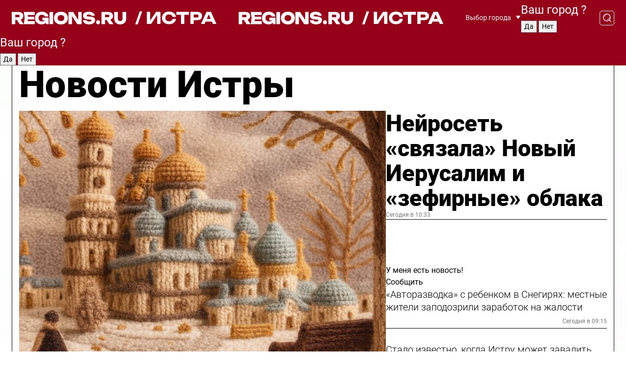

--- FILE ---
content_type: text/html; charset=UTF-8
request_url: https://regions.ru/istra
body_size: 19830
content:
<!DOCTYPE html>
<html lang="ru">
<head>

    <meta charset="utf-8">
    <!-- <base href="/"> -->

    <title>Новости Истры сегодня последние: самые главные и свежие происшествия и события дня</title>
    <meta name="keywords" content="">
    <meta name="description" content="Главные последние новости Истры сегодня онлайн: самая оперативная информация круглосуточно">

    <meta name="csrf-token" content="GPolR3mz0sypuEmMaR1AHw9qI6CTVXqheyyzAVQW" />

    
    
    
    
    
    
    
    
    
    
    
    <meta http-equiv="X-UA-Compatible" content="IE=edge">
    <meta name="viewport" content="width=device-width, initial-scale=1, maximum-scale=1">

    <!-- Template Basic Images Start -->
    <link rel="icon" href="/img/favicon/favicon.ico">
    <link rel="apple-touch-icon" sizes="180x180" href="/img/favicon/apple-touch-icon.png">
    <!-- Template Basic Images End -->

    <!-- Custom Browsers Color Start -->
    <meta name="theme-color" content="#000">
    <!-- Custom Browsers Color End -->

    <link rel="stylesheet" href="https://regions.ru/css/main.min.css">
    <link rel="stylesheet" href="https://regions.ru/js/owl-carousel/assets/owl.carousel.min.css">
    <link rel="stylesheet" href="https://regions.ru/js/owl-carousel/assets/owl.theme.default.min.css">
    <link rel="stylesheet" href="https://regions.ru/css/custom.css?v=1765185035">

            <meta name="yandex-verification" content="1c939766cd81bf26" />
<meta name="google-site-verification" content="0vnG0Wlft2veIlSU714wTZ0kjs1vcRkXrIPCugsS9kc" />
<meta name="zen-verification" content="vlOnBo0GD4vjQazFqMHcmGcgw5TdyGjtDXLZWMcmdOiwd3HtGi66Kn5YsHnnbas9" />
<meta name="zen-verification" content="TbLqR35eMeggrFrleQbCgkqfhk5vr0ZqxHRlFZy4osbTCq7B4WQ27RqCCA3s2chu" />

<script type="text/javascript">
    (function(c,l,a,r,i,t,y){
        c[a]=c[a]||function(){(c[a].q=c[a].q||[]).push(arguments)};
        t=l.createElement(r);t.async=1;t.src="https://www.clarity.ms/tag/"+i;
        y=l.getElementsByTagName(r)[0];y.parentNode.insertBefore(t,y);
    })(window, document, "clarity", "script", "km2s2rvk59");
</script>

<!-- Yandex.Metrika counter -->
<script type="text/javascript" >
    (function(m,e,t,r,i,k,a){m[i]=m[i]||function(){(m[i].a=m[i].a||[]).push(arguments)};
        m[i].l=1*new Date();
        for (var j = 0; j < document.scripts.length; j++) {if (document.scripts[j].src === r) { return; }}
        k=e.createElement(t),a=e.getElementsByTagName(t)[0],k.async=1,k.src=r,a.parentNode.insertBefore(k,a)})
    (window, document, "script", "https://mc.yandex.ru/metrika/tag.js", "ym");

    ym(96085658, "init", {
        clickmap:true,
        trackLinks:true,
        accurateTrackBounce:true,
        webvisor:true
    });

            ym(23180008, "init", {
            clickmap: true,
            trackLinks: true,
            accurateTrackBounce: true
        });
    </script>
<noscript>
    <div>
        <img src="https://mc.yandex.ru/watch/96085658" style="position:absolute; left:-9999px;" alt="" />

                    <img src="https://mc.yandex.ru/watch/23180008" style="position:absolute; left:-9999px;" alt="" />
            </div>
</noscript>
<!-- /Yandex.Metrika counter -->

<!-- Top.Mail.Ru counter -->
<script type="text/javascript">
    var _tmr = window._tmr || (window._tmr = []);
    _tmr.push({id: "3513779", type: "pageView", start: (new Date()).getTime()});
    (function (d, w, id) {
        if (d.getElementById(id)) return;
        var ts = d.createElement("script"); ts.type = "text/javascript"; ts.async = true; ts.id = id;
        ts.src = "https://top-fwz1.mail.ru/js/code.js";
        var f = function () {var s = d.getElementsByTagName("script")[0]; s.parentNode.insertBefore(ts, s);};
        if (w.opera == "[object Opera]") { d.addEventListener("DOMContentLoaded", f, false); } else { f(); }
    })(document, window, "tmr-code");
</script>
<noscript><div><img src="https://top-fwz1.mail.ru/counter?id=3513779;js=na" style="position:absolute;left:-9999px;" alt="Top.Mail.Ru" /></div></noscript>
<!-- /Top.Mail.Ru counter -->

<script defer src="https://setka.news/scr/versioned/bundle.0.0.3.js"></script>
<link href="https://setka.news/scr/versioned/bundle.0.0.3.css" rel="stylesheet" />

<script>window.yaContextCb=window.yaContextCb||[]</script>
<script src="https://yandex.ru/ads/system/context.js" async></script>

    
    
    <script>
        if( window.location.href.includes('smi2')
            || window.location.href.includes('setka')
            || window.location.href.includes('adwile')
            || window.location.href.includes('24smi') ){

            window.yaContextCb.push(() => {
                Ya.Context.AdvManager.render({
                    "blockId": "R-A-16547837-5",
                    "renderTo": "yandex_rtb_R-A-16547837-5"
                })
            })

        }
    </script>
</head>


<body data-city-id="10" class="region silver_ponds" style="">



<!-- Custom HTML -->
<header class="fixed winter-2025">
    <div class="container">
        <div class="outer region">
                            <a href="/istra/" class="logo desktop">
                    <img src="/img/logo.svg" alt="" class="logo-short" />
                    
                    <span class="logo-region">
                        / Истра
                    </span>
                </a>

                <a href="/istra/" class="logo mobile">
                    <img src="/img/logo.svg" alt="" class="logo-short" />
                        
                    <span class="logo-region">
                        / Истра
                    </span>
                </a>
            

            <a href="#" class="mmenu-opener d-block d-lg-none" id="mmenu-opener">
                <!--<img src="/img/bars.svg" alt="">-->
            </a>

            <div class="mmenu" id="mmenu">
                <form action="/istra/search" class="mmenu-search">
                    <input type="text" name="query" class="search" placeholder="Поиск" />
                </form>
                <nav class="mobile-nav">
                    <ul>
                        <li><a href="/istra/news">Новости</a></li>
                        <li><a href="/istra/articles">Статьи</a></li>
                                                <li><a href="/istra/video">Видео</a></li>
                        <li><a href="/cities">Выбрать город</a></li>
                        <li><a href="/about">О редакции</a></li>
                        <li><a href="/vacancies">Вакансии</a></li>
                        <li><a href="/contacts">Контакты</a></li>
                    </ul>
                </nav>
                <div class="subscribe">
                    <div class="text">Подписывайтесь</div>
                    <div class="soc">
                        <!--a href="#" class="soc-item" target="_blank"><img src="/img/top-yt.svg" alt=""></a-->
                        <a href="https://vk.com/regionsru" class="soc-item" target="_blank"><img src="/img/top-vk.svg" alt=""></a>
                        <a href="https://ok.ru/regionsru" target="_blank" class="soc-item"><img src="/img/top-ok.svg" alt=""></a>
                        
                        <a href="https://dzen.ru/regions" class="soc-item" target="_blank"><img src="/img/top-dzen.svg" alt=""></a>
                        <a href="https://rutube.ru/channel/47098509/" class="soc-item" target="_blank"><img src="/img/top-rutube.svg" alt=""></a>
                    </div>
                </div>
            </div><!--mmenu-->

            <div class="right d-none d-lg-flex">
                <div>
    <a class="choose-city" href="#" id="choose-city">
        Выбор города
    </a>

    <form class="city-popup" id="city-popup" action="#">
        <div class="title">
            Введите название вашего города или выберите из списка:
        </div>
        <input id="searchCity" class="search-input" onkeyup="search_city()" type="text" name="city" placeholder="Введите название города..." />

        <ul id='list' class="list">
            <li class="cities" data-city="/">Главная страница</li>

                            <li class="cities" data-city="balashikha">Балашиха</li>
                            <li class="cities" data-city="bronnitsy">Бронницы</li>
                            <li class="cities" data-city="vidnoe">Видное</li>
                            <li class="cities" data-city="volokolamsk">Волоколамск</li>
                            <li class="cities" data-city="voskresensk">Воскресенск</li>
                            <li class="cities" data-city="dmitrov">Дмитров</li>
                            <li class="cities" data-city="dolgoprudny">Долгопрудный</li>
                            <li class="cities" data-city="domodedovo">Домодедово</li>
                            <li class="cities" data-city="dubna">Дубна</li>
                            <li class="cities" data-city="egorievsk">Егорьевск</li>
                            <li class="cities" data-city="zhukovsky">Жуковский</li>
                            <li class="cities" data-city="zaraisk">Зарайск</li>
                            <li class="cities" data-city="istra">Истра</li>
                            <li class="cities" data-city="kashira">Кашира</li>
                            <li class="cities" data-city="klin">Клин</li>
                            <li class="cities" data-city="kolomna">Коломна</li>
                            <li class="cities" data-city="korolev">Королев</li>
                            <li class="cities" data-city="kotelniki">Котельники</li>
                            <li class="cities" data-city="krasnogorsk">Красногорск</li>
                            <li class="cities" data-city="lobnya">Лобня</li>
                            <li class="cities" data-city="lospetrovsky">Лосино-Петровский</li>
                            <li class="cities" data-city="lotoshino">Лотошино</li>
                            <li class="cities" data-city="lukhovitsy">Луховицы</li>
                            <li class="cities" data-city="lytkarino">Лыткарино</li>
                            <li class="cities" data-city="lyubertsy">Люберцы</li>
                            <li class="cities" data-city="mozhaisk">Можайск</li>
                            <li class="cities" data-city="mytischi">Мытищи</li>
                            <li class="cities" data-city="naro-fominsk">Наро-Фоминск</li>
                            <li class="cities" data-city="noginsk">Ногинск</li>
                            <li class="cities" data-city="odintsovo">Одинцово</li>
                            <li class="cities" data-city="orekhovo-zuevo">Орехово-Зуево</li>
                            <li class="cities" data-city="pavlposad">Павловский Посад</li>
                            <li class="cities" data-city="podolsk">Подольск</li>
                            <li class="cities" data-city="pushkino">Пушкино</li>
                            <li class="cities" data-city="ramenskoe">Раменское</li>
                            <li class="cities" data-city="reutov">Реутов</li>
                            <li class="cities" data-city="ruza">Руза</li>
                            <li class="cities" data-city="sergposad">Сергиев Посад</li>
                            <li class="cities" data-city="serprudy">Серебряные Пруды</li>
                            <li class="cities" data-city="serpuhov">Серпухов</li>
                            <li class="cities" data-city="solnechnogorsk">Солнечногорск</li>
                            <li class="cities" data-city="stupino">Ступино</li>
                            <li class="cities" data-city="taldom">Талдом</li>
                            <li class="cities" data-city="fryazino">Фрязино</li>
                            <li class="cities" data-city="khimki">Химки</li>
                            <li class="cities" data-city="chernogolovka">Черноголовка</li>
                            <li class="cities" data-city="chekhov">Чехов</li>
                            <li class="cities" data-city="shatura">Шатура</li>
                            <li class="cities" data-city="shakhovskaya">Шаховская</li>
                            <li class="cities" data-city="schelkovo">Щелково</li>
                            <li class="cities" data-city="elektrostal">Электросталь</li>
                    </ul>
        <div class="show-all" id="show-all">
            <img src="/img/show-all.svg" alt="">
        </div>
    </form>
</div>

                <div class="city-confirm js-city-confirm">
                    <h4>Ваш город <span></span>?</h4>
                    <div class="buttons-row">
                        <input type="button" value="Да" class="js-city-yes" />
                        <input type="button" value="Нет" class="js-city-no" />
                    </div>

                                    </div>

                <a class="search" href="#" id="search-opener">
						<span class="search-icon">
							<img src="/img/magnifier.svg" alt="" />
							<img src="/img/magnifier.svg" alt="" />
						</span>
                </a>
                <form action="/istra/search" id="search-form" class="search-form">
                    <input id="search" class="search-input" type="text" name="query" placeholder="Что ищете?" />
                </form>
            </div>


        </div>
    </div>

    <div class="mobile-popup">
        <div class="city-confirm js-city-confirm">
            <h4>Ваш город <span></span>?</h4>
            <div class="buttons-row">
                <input type="button" value="Да" class="js-city-yes" />
                <input type="button" value="Нет" class="js-city-mobile-no" />
            </div>
        </div>
    </div>
</header>


<div class="container">
    <div id="yandex_rtb_R-A-16547837-5"></div>

            <nav class="nav-bar border-left border-right border-bottom" role="navigation" id="nav-bar">
    <ul class="nav-menu ul-style">
        <!--li class="item online">
            <a href="#" class="nav-link">Срочно</a>
        </li-->

                    <!--li class="item header">
                <h1>Новости Истры сегодня последние: самые главные и свежие происшествия и события дня</h1>
            </li-->
                <li class="item nav-wrapper">
            <ul class="nav-sections ul-style">
                <li class="item sections-item">
                    <a href="/istra/news" class="nav-link ttu">Новости</a>
                </li>

                <li class="item sections-item">
                    <a href="/istra/articles" class="nav-link ttu">Статьи</a>
                </li>
                                <li class="item sections-item">
                    <a href="/istra/video" class="nav-link ttu">Видео</a>
                </li>

                
                                                                                        <li class="item sections-item">
                                <a href="/istra/obschestvo" class="nav-link">Общество</a>
                            </li>
                                                                                                <li class="item sections-item">
                                <a href="/istra/proisshestviya" class="nav-link">Происшествия</a>
                            </li>
                                                                                                <li class="item sections-item">
                                <a href="/istra/transport" class="nav-link">Транспорт</a>
                            </li>
                                                                                                <li class="item sections-item">
                                <a href="/istra/stroitelstvo" class="nav-link">Строительство</a>
                            </li>
                                                                                                                                                                                                                                                                                                                                                                                                                                                                                                                                                                                                                                                                                                                                                            </ul>
        </li><!--li-->
        <li class="item more" id="more-opener">
            <a href="#" class="nav-link">Еще</a>
        </li>
    </ul>

    <div class="more-popup" id="more-popup">
                    <nav class="categories">
                <ul>
                                            <li>
                            <a href="/istra/obschestvo">Общество</a>
                        </li>
                                            <li>
                            <a href="/istra/proisshestviya">Происшествия</a>
                        </li>
                                            <li>
                            <a href="/istra/transport">Транспорт</a>
                        </li>
                                            <li>
                            <a href="/istra/stroitelstvo">Строительство</a>
                        </li>
                                            <li>
                            <a href="/istra/blagoustroystvo">Благоустройство</a>
                        </li>
                                            <li>
                            <a href="/istra/geroi-svo">Герои СВО</a>
                        </li>
                                            <li>
                            <a href="/istra/ofitsialno">Официально</a>
                        </li>
                                            <li>
                            <a href="/istra/blog">Блог</a>
                        </li>
                                            <li>
                            <a href="/istra/zhkh">ЖКХ</a>
                        </li>
                                            <li>
                            <a href="/istra/novosti">Новости</a>
                        </li>
                                            <li>
                            <a href="/istra/ekologiya">Экология</a>
                        </li>
                                            <li>
                            <a href="/istra/kultura">Культура</a>
                        </li>
                                            <li>
                            <a href="/istra/ekonomika">Экономика</a>
                        </li>
                                            <li>
                            <a href="/istra/sobytiya">События</a>
                        </li>
                                            <li>
                            <a href="/istra/obrazovanie">Образование</a>
                        </li>
                                            <li>
                            <a href="/istra/zdorove">Здравоохранение</a>
                        </li>
                                            <li>
                            <a href="/istra/sport">Спорт</a>
                        </li>
                                            <li>
                            <a href="/istra/turizm">Туризм</a>
                        </li>
                                            <li>
                            <a href="/istra/bezopasnost">Безопасность</a>
                        </li>
                                    </ul>
            </nav>
        
        <nav class="bottom-nav">
            <ul>
                <li><a href="/about">О редакции</a></li>
                <li><a href="/istra/authors">Авторы</a></li>
                <li><a href="/media-kit">Рекламодателям</a></li>
                <li><a href="/contacts">Контактная информация</a></li>
                <li><a href="/privacy-policy">Политика конфиденциальности</a></li>
            </ul>
        </nav>

        <div class="subscribe">
            <div class="text">Подписывайтесь</div>
            <div class="soc">
                <!--a href="#" class="soc-item" target="_blank"><img src="/img/top-yt.svg" alt=""></a-->
                <a href="https://vk.com/regionsru" class="soc-item" target="_blank"><img src="/img/top-vk.svg" alt=""></a>
                <a href="https://ok.ru/regionsru" target="_blank" class="soc-item"><img src="/img/top-ok.svg" alt=""></a>
                                <a href="https://dzen.ru/regions" class="soc-item" target="_blank"><img src="/img/top-dzen.svg" alt=""></a>
                <a href="https://rutube.ru/channel/47098509/" class="soc-item" target="_blank"><img src="/img/top-rutube.svg" alt=""></a>
                <a href="https://max.ru/regions" class="soc-item" target="_blank">
                    <img src="/img/top-max.svg" alt="">
                </a>
            </div>
        </div>
    </div>
</nav>
    
    
    <div class="zones border-left border-right">
        <div class="site-header">
            <h1>Новости Истры</h1>
        </div>

        <div class="region-page">
                            <div class="article big-story">
                    <a class="image" href="/istra/novosti/neyroset-svyazala-novyy-ierusalim-i-zefirnye-oblaka">
                        <img src="https://storage.yandexcloud.net/regions/posts/media/thumbnails/2025/12/medium/O4ikLbZd0s57DS8fo7wQ9nU5n3w0QKThITz9LjK2.jpg" class="article-image" alt="Нейросеть «связала» Новый Иерусалим и «зефирные» облака" />
                    </a>
                    <div class="right border-bottom">
                        <a href="/istra/novosti/neyroset-svyazala-novyy-ierusalim-i-zefirnye-oblaka" class="headline">Нейросеть «связала» Новый Иерусалим и «зефирные» облака</a>
                        <div class="update">
                            Сегодня в 10:33
                        </div>
                        <div class="related-items">
                            <div class="feedback-mobile-banner-wrapper">
    <div class="feedback-mobile-banner-btn js-show-feedback-form-btn">

        <div class="feedback-mobile-banner-btn__ico">
            <svg width="72" height="72" viewBox="0 0 72 72" fill="none" xmlns="http://www.w3.org/2000/svg">
                <path d="M7.01577 71.5L13.8486 51.8407C13.8734 51.6964 13.8635 51.4575 13.695 51.3082C5.30631 45.8384 0.5 37.6811 0.5 28.9116C0.5 12.9701 16.5739 0 36.3293 0C56.0847 0 72 12.9701 72 28.9116C72 44.853 55.9261 57.8231 36.1707 57.8231C34.9122 57.8231 33.495 57.8231 32.1869 57.6639C32.1275 57.6639 32.0631 57.6688 32.0284 57.6887L7.01577 71.49V71.5ZM36.3293 2.48851C17.9414 2.48851 2.97748 14.3438 2.97748 28.9116C2.97748 36.835 7.39234 44.2458 15.0923 49.2477L15.1617 49.2975C16.123 50.0241 16.5491 51.2733 16.2468 52.4828L16.2171 52.5923L11.4901 66.1945L30.8838 55.4939C31.4982 55.1853 32.0532 55.1853 32.2613 55.1853L32.4149 55.1953C33.5892 55.3446 34.9617 55.3446 36.1757 55.3446C54.5635 55.3446 69.5275 43.4893 69.5275 28.9215C69.5275 14.3538 54.6329 2.48851 36.3293 2.48851Z" fill="white"/>
                <path d="M21.306 35.6598C18.12 35.6598 15.5285 33.0569 15.5285 29.8566C15.5285 26.6564 18.12 24.0534 21.306 24.0534C24.492 24.0534 27.0835 26.6564 27.0835 29.8566C27.0835 33.0569 24.492 35.6598 21.306 35.6598ZM21.306 26.5419C19.4875 26.5419 18.006 28.0301 18.006 29.8566C18.006 31.6832 19.4875 33.1713 21.306 33.1713C23.1245 33.1713 24.606 31.6832 24.606 29.8566C24.606 28.0301 23.1245 26.5419 21.306 26.5419Z" fill="white"/>
                <path d="M36.3293 35.6598C33.1432 35.6598 30.5518 33.0569 30.5518 29.8566C30.5518 26.6564 33.1432 24.0534 36.3293 24.0534C39.5153 24.0534 42.1067 26.6564 42.1067 29.8566C42.1067 33.0569 39.5153 35.6598 36.3293 35.6598ZM36.3293 26.5419C34.5108 26.5419 33.0293 28.0301 33.0293 29.8566C33.0293 31.6832 34.5108 33.1713 36.3293 33.1713C38.1477 33.1713 39.6293 31.6832 39.6293 29.8566C39.6293 28.0301 38.1477 26.5419 36.3293 26.5419Z" fill="white"/>
                <path d="M51.1991 35.6598C48.0131 35.6598 45.4217 33.0569 45.4217 29.8566C45.4217 26.6564 48.0131 24.0534 51.1991 24.0534C54.3852 24.0534 56.9766 26.6564 56.9766 29.8566C56.9766 33.0569 54.3852 35.6598 51.1991 35.6598ZM51.1991 26.5419C49.3807 26.5419 47.8991 28.0301 47.8991 29.8566C47.8991 31.6832 49.3807 33.1713 51.1991 33.1713C53.0176 33.1713 54.4991 31.6832 54.4991 29.8566C54.4991 28.0301 53.0176 26.5419 51.1991 26.5419Z" fill="white"/>
            </svg>

        </div>

        <div class="feedback-mobile-banner-btn__text">
            У меня есть новость!
        </div>

        <div class="feedback-mobile-banner-btn__btn">Сообщить</div>
    </div>
</div>

                            

                                                                                                                                                            <div class="item">
                                        <a href="/istra/transport/avtorazvodka-s-rebenkom-v-snegiryah-mestnye-zhiteli-zapodozrili-zarabotok-na-zhalosti" class="name">«Авторазводка» с ребенком в Снегирях: местные жители заподозрили заработок на жалости</a>
                                        <span class="update">Сегодня в 09:15</span>
                                    </div>
                                                                                                                                <div class="item">
                                        <a href="/istra/novosti/stalo-izvestno-kogda-istru-mozhet-zavalit-snegom" class="name">Стало известно, когда Истру может завалить снегом</a>
                                        <span class="update">Сегодня в 08:31</span>
                                    </div>
                                                                                    </div>
                    </div>
                </div><!--big-story-->
            
            <div class="feedback-modal-success-wrapper js-feedback-success">
    <div class="feedback-modal-success-wrapper__result">
        <div class="feedback-modal-success-wrapper__result-text">
            Ваше обращение принято. <br /> Мы рассмотрим его в ближайшее время.
        </div>
        <div class="feedback-modal-success-wrapper__result-btn js-hide-feedback-success-btn">
            Закрыть
        </div>
    </div>
</div>


<div class="feedback-modal-form-wrapper js-feedback-form">
    <h3>Опишите проблему</h3>

    <form
        id="feedback-form"
        method="post"
        action="https://regions.ru/feedback"
    >
        <input type="hidden" name="site_id" value="10" />

        <textarea name="comment" id="comment" placeholder=""></textarea>

        <div class="js-upload-wrap">
            <div id="files">

            </div>

            <div class="feedback-modal-form-wrapper__row feedback-modal-form-wrapper__add-file">
                <svg width="23" height="24" viewBox="0 0 23 24" fill="none" xmlns="http://www.w3.org/2000/svg">
                    <path d="M10.7802 6.91469C10.4604 7.25035 9.88456 7.25035 9.56467 6.91469C9.24478 6.57902 9.24478 5.97483 9.56467 5.63916L13.2754 1.74545C14.363 0.604196 15.8345 0 17.306 0C20.4409 0 23 2.68531 23 5.97483C23 7.51888 22.4242 9.06294 21.3366 10.2042L17.306 14.4336C16.2184 15.5748 14.8108 16.179 13.3394 16.179C11.2921 16.179 9.5007 15.0378 8.47705 13.2923C8.22114 12.8895 8.02921 12.4196 7.90125 11.9497C7.7733 11.4797 8.02921 10.9427 8.47705 10.8084C8.9249 10.6741 9.43672 10.9427 9.56467 11.4126C9.62865 11.7483 9.75661 12.0168 9.94854 12.3524C10.6523 13.5608 11.9319 14.3664 13.2754 14.3664C14.299 14.3664 15.2587 13.9636 16.0264 13.2252L20.057 8.9958C20.8248 8.19021 21.2086 7.11608 21.2086 6.10909C21.2086 3.82657 19.4812 2.01399 17.306 2.01399C16.2823 2.01399 15.3227 2.41678 14.5549 3.22238L10.8442 7.11608L10.7802 6.91469ZM12.2517 17.0517L8.54103 20.9455C7.00556 22.5566 4.51043 22.5566 2.97497 20.9455C1.4395 19.3343 1.4395 16.7161 2.97497 15.1049L7.00556 10.8755C7.7733 10.0699 8.79694 9.66713 9.75661 9.66713C10.7163 9.66713 11.7399 10.0699 12.5076 10.8755C12.7636 11.1441 12.9555 11.4126 13.0834 11.6811C13.2754 11.9497 13.4033 12.2853 13.4673 12.621C13.5953 13.0909 14.1071 13.4266 14.5549 13.2252C15.0028 13.0909 15.2587 12.5538 15.1307 12.0839C15.0028 11.614 14.8108 11.1441 14.5549 10.7413C14.299 10.3385 14.0431 9.93567 13.7232 9.6C12.6356 8.45874 11.1641 7.85455 9.69263 7.85455C8.22114 7.85455 6.74965 8.45874 5.66203 9.6L1.63143 13.8294C-0.543811 16.1119 -0.543811 19.9385 1.63143 22.2881C3.80668 24.5706 7.38943 24.5706 9.56467 22.2881L13.2754 18.3944C13.5953 18.0587 13.5953 17.4545 13.2754 17.1189C12.8915 16.7832 12.3797 16.7832 11.9958 17.1189L12.2517 17.0517Z" fill="#960018"/>
                </svg>

                <div class="file-load-area">
                    <label>
                        <input id="fileupload" data-url="https://regions.ru/feedback/upload" data-target="files" name="file" type="file" style="display: none">
                        Добавить фото или видео
                    </label>
                </div>
                <div class="file-loader">
                    <div class="lds-ring"><div></div><div></div><div></div><div></div></div>
                </div>
            </div>
        </div>

        <div class="feedback-modal-form-wrapper__row">
            <label for="category_id">Тема:</label>
            <select name="category_id" id="category_id">
                <option value="">Выберите тему</option>
                                    <option value="1">Дороги</option>
                                    <option value="15">Блог</option>
                                    <option value="2">ЖКХ</option>
                                    <option value="3">Благоустройство</option>
                                    <option value="4">Здравоохранение</option>
                                    <option value="5">Социальная сфера</option>
                                    <option value="6">Общественный транспорт</option>
                                    <option value="7">Строительство</option>
                                    <option value="8">Торговля</option>
                                    <option value="9">Мусор</option>
                                    <option value="10">Образование</option>
                                    <option value="11">Бизнес</option>
                                    <option value="12">Другое</option>
                            </select>
        </div>

        <div class="feedback-modal-form-wrapper__row">
            <label>Ваши данные:</label>

            <div class="feedback-modal-form-wrapper__incognito">
                <input type="checkbox" name="incognito" id="incognito" />
                <label for="incognito">Остаться инкогнито</label>
            </div>
        </div>

        <div class="js-feedback-from-personal-wrapper">
            <div class="feedback-modal-form-wrapper__row">
                <input type="text" name="name" id="name" placeholder="ФИО" />
            </div>

            <div class="feedback-modal-form-wrapper__row">
                <input type="text" name="phone" id="phone" placeholder="Телефон" />
            </div>

            <div class="feedback-modal-form-wrapper__row">
                <input type="email" name="email" id="email" placeholder="E-mail" />
            </div>
        </div>

        <div class="feedback-modal-form-wrapper__row">
            <input type="submit" value="Отправить" />
            <input type="reset" class="js-hide-feedback-form-btn" value="Отменить" />
        </div>
    </form>
</div>

<script id="template-upload-file" type="text/html">
    <div class="feedback-modal-form-wrapper__file">
        <input type="hidden" name="files[]" value="${_id}" />

        <div class="feedback-modal-form-wrapper__file-ico">
            <svg id="Layer_1" style="enable-background:new 0 0 512 512;" version="1.1" viewBox="0 0 512 512" xml:space="preserve" xmlns="http://www.w3.org/2000/svg" xmlns:xlink="http://www.w3.org/1999/xlink"><path d="M399.3,168.9c-0.7-2.9-2-5-3.5-6.8l-83.7-91.7c-1.9-2.1-4.1-3.1-6.6-4.4c-2.9-1.5-6.1-1.6-9.4-1.6H136.2  c-12.4,0-23.7,9.6-23.7,22.9v335.2c0,13.4,11.3,25.9,23.7,25.9h243.1c12.4,0,21.2-12.5,21.2-25.9V178.4  C400.5,174.8,400.1,172.2,399.3,168.9z M305.5,111l58,63.5h-58V111z M144.5,416.5v-320h129v81.7c0,14.8,13.4,28.3,28.1,28.3h66.9  v210H144.5z"/></svg>
        </div>
        <div class="feedback-modal-form-wrapper__file-text">
            ${name}
        </div>
        <div class="feedback-modal-form-wrapper__file-del js-feedback-delete-file">
            <svg style="enable-background:new 0 0 36 36;" version="1.1" viewBox="0 0 36 36" xml:space="preserve" xmlns="http://www.w3.org/2000/svg" xmlns:xlink="http://www.w3.org/1999/xlink"><style type="text/css">
                    .st0{fill:#960018;}
                    .st1{fill:none;stroke:#960018;stroke-width:2.0101;stroke-linejoin:round;stroke-miterlimit:10;}
                    .st2{fill:#960018;}
                    .st3{fill-rule:evenodd;clip-rule:evenodd;fill:#960018;}
                </style><g id="Layer_1"/><g id="icons"><path class="st0" d="M6.2,3.5L3.5,6.2c-0.7,0.7-0.7,1.9,0,2.7l9.2,9.2l-9.2,9.2c-0.7,0.7-0.7,1.9,0,2.7l2.6,2.6   c0.7,0.7,1.9,0.7,2.7,0l9.2-9.2l9.2,9.2c0.7,0.7,1.9,0.7,2.7,0l2.6-2.6c0.7-0.7,0.7-1.9,0-2.7L23.3,18l9.2-9.2   c0.7-0.7,0.7-1.9,0-2.7l-2.6-2.6c-0.7-0.7-1.9-0.7-2.7,0L18,12.7L8.8,3.5C8.1,2.8,6.9,2.8,6.2,3.5z" id="close_1_"/></g></svg>
        </div>
    </div>
</script>

            <div class="zone zone-region">
                <div class="zone-left">
                    <div class="zone-cites">

                        <div class="feedback-banner-wrapper">
    <div class="feedback-banner-btn js-show-feedback-form-btn">
        <div class="feedback-banner-btn__ico">
            <svg width="72" height="72" viewBox="0 0 72 72" fill="none" xmlns="http://www.w3.org/2000/svg">
                <path d="M7.01577 71.5L13.8486 51.8407C13.8734 51.6964 13.8635 51.4575 13.695 51.3082C5.30631 45.8384 0.5 37.6811 0.5 28.9116C0.5 12.9701 16.5739 0 36.3293 0C56.0847 0 72 12.9701 72 28.9116C72 44.853 55.9261 57.8231 36.1707 57.8231C34.9122 57.8231 33.495 57.8231 32.1869 57.6639C32.1275 57.6639 32.0631 57.6688 32.0284 57.6887L7.01577 71.49V71.5ZM36.3293 2.48851C17.9414 2.48851 2.97748 14.3438 2.97748 28.9116C2.97748 36.835 7.39234 44.2458 15.0923 49.2477L15.1617 49.2975C16.123 50.0241 16.5491 51.2733 16.2468 52.4828L16.2171 52.5923L11.4901 66.1945L30.8838 55.4939C31.4982 55.1853 32.0532 55.1853 32.2613 55.1853L32.4149 55.1953C33.5892 55.3446 34.9617 55.3446 36.1757 55.3446C54.5635 55.3446 69.5275 43.4893 69.5275 28.9215C69.5275 14.3538 54.6329 2.48851 36.3293 2.48851Z" fill="white"/>
                <path d="M21.306 35.6598C18.12 35.6598 15.5285 33.0569 15.5285 29.8566C15.5285 26.6564 18.12 24.0534 21.306 24.0534C24.492 24.0534 27.0835 26.6564 27.0835 29.8566C27.0835 33.0569 24.492 35.6598 21.306 35.6598ZM21.306 26.5419C19.4875 26.5419 18.006 28.0301 18.006 29.8566C18.006 31.6832 19.4875 33.1713 21.306 33.1713C23.1245 33.1713 24.606 31.6832 24.606 29.8566C24.606 28.0301 23.1245 26.5419 21.306 26.5419Z" fill="white"/>
                <path d="M36.3293 35.6598C33.1432 35.6598 30.5518 33.0569 30.5518 29.8566C30.5518 26.6564 33.1432 24.0534 36.3293 24.0534C39.5153 24.0534 42.1067 26.6564 42.1067 29.8566C42.1067 33.0569 39.5153 35.6598 36.3293 35.6598ZM36.3293 26.5419C34.5108 26.5419 33.0293 28.0301 33.0293 29.8566C33.0293 31.6832 34.5108 33.1713 36.3293 33.1713C38.1477 33.1713 39.6293 31.6832 39.6293 29.8566C39.6293 28.0301 38.1477 26.5419 36.3293 26.5419Z" fill="white"/>
                <path d="M51.1991 35.6598C48.0131 35.6598 45.4217 33.0569 45.4217 29.8566C45.4217 26.6564 48.0131 24.0534 51.1991 24.0534C54.3852 24.0534 56.9766 26.6564 56.9766 29.8566C56.9766 33.0569 54.3852 35.6598 51.1991 35.6598ZM51.1991 26.5419C49.3807 26.5419 47.8991 28.0301 47.8991 29.8566C47.8991 31.6832 49.3807 33.1713 51.1991 33.1713C53.0176 33.1713 54.4991 31.6832 54.4991 29.8566C54.4991 28.0301 53.0176 26.5419 51.1991 26.5419Z" fill="white"/>
            </svg>

        </div>

        <div class="feedback-banner-btn__text">
            У меня есть новость!
        </div>

        <div class="feedback-banner-btn__content">
            <div class="feedback-banner-btn__btn">Сообщить</div>
        </div>
    </div>
</div>

                        
                                                    <h2 class="section-heading">
                                Цитаты <span>дня</span>
                            </h2>
                            <div class="quotes">
                                                                    <div class="item">
                                        <div class="top">
                                            <a href="https://regions.ru/istra/stroitelstvo/novyy-korpus-shkoly-v-novopetrovskom-chto-uspeyut-postroit-k-1-sentyabrya-2027-goda" class="author-name">Денис Чалов</a>
                                            <div class="regalia">заместитель начальника участка ООО 2Б Проект</div>
                                        </div>
                                        <a class="name" href="https://regions.ru/istra/stroitelstvo/novyy-korpus-shkoly-v-novopetrovskom-chto-uspeyut-postroit-k-1-sentyabrya-2027-goda">
                                            «Новый корпус школы в селе Новопетровское будет трехэтажным. Строительство идет по плану производственного графика, а в некоторых случаях с опережением. Мы планируем сдать объект в эксплуатацию к 1 сентября 2027 года»
                                        </a>
                                    </div><!--item-->
                                                                    <div class="item">
                                        <div class="top">
                                            <a href="https://regions.ru/istra/proisshestviya/salyuty-pryamo-na-trotuare-v-istre-podrostki-pugayut-prohozhih-nochnymi-vzryvami" class="author-name">Александр Невзоров</a>
                                            <div class="regalia">юрист</div>
                                        </div>
                                        <a class="name" href="https://regions.ru/istra/proisshestviya/salyuty-pryamo-na-trotuare-v-istre-podrostki-pugayut-prohozhih-nochnymi-vzryvami">
                                            «Фейерверк на тротуаре — это не шалость, а нарушение правил использования пиротехники. Если петарды взрывают рядом с людьми и домами, это риск ожогов, травм глаз и пожара. За такое предусмотрен штраф, а подростка старше 16 лет могут официально наказать как нарушителя»
                                        </a>
                                    </div><!--item-->
                                                            </div>
                        
                                                </div>


                </div>

                <div class="zone-center">
                    <h2 class="section-heading accent">
                        Статьи
                    </h2>

                    <div class="region-stories">
                                                                                                                        <div class="article">
                                        <a href="/istra/obschestvo/sadovod-iz-istry-spasaet-plodovye-sazhentsy-ot-nashestviya-myshey-musorom" class="image">
                                            <img src="https://storage.yandexcloud.net/regions/posts/media/thumbnails/2025/11/small/5mHpYekonFOoaC51IVs43NvBc2KOi2HlViQp5cIm.jpg" alt="Садовод из Истры спасает плодовые саженцы от нашествия мышей мусором">
                                        </a>
                                        <div class="article-right">
                                            <a class="category" href="/istra/obschestvo">Общество</a>
                                            <a href="/istra/obschestvo/sadovod-iz-istry-spasaet-plodovye-sazhentsy-ot-nashestviya-myshey-musorom" class="headline">Садовод из Истры спасает плодовые саженцы от нашествия мышей мусором</a>
                                            <div class="update">28 ноября в 12:46</div>
                                        </div>
                                    </div>
                                                                                                                                <div class="article">
                                        <a href="/istra/proisshestviya/nakazyvali-po-raznomu-patsienty-skandalnogo-rehaba-v-mo-perechislili-sposoby-vospitaniya" class="image">
                                            <img src="https://storage.yandexcloud.net/regions/posts/media/thumbnails/2025/11/small/Y8XbTd8Wb4QNXgqkkhvBPflRFzA2fgcFLcQhQiKW.jpg" alt="«Наказывали по-разному»: пациенты скандального рехаба в МО перечислили способы «воспитания»">
                                        </a>
                                        <div class="article-right">
                                            <a class="category" href="/istra/proisshestviya">Происшествия</a>
                                            <a href="/istra/proisshestviya/nakazyvali-po-raznomu-patsienty-skandalnogo-rehaba-v-mo-perechislili-sposoby-vospitaniya" class="headline">«Наказывали по-разному»: пациенты скандального рехаба в МО перечислили способы «воспитания»</a>
                                            <div class="update">28 ноября в 11:38</div>
                                        </div>
                                    </div>
                                                                                                        </div>
                </div>

                                    <div class="zone-right">
                        <div class="zone-news">
                            <h2 class="section-heading">
                                <span>Новости</span>
                            </h2>
                            <div class="small-stories">
                                                                    <div class="story article">
                                        <a class="category" href="/istra/novosti">Новости</a>
                                        <a class="headline" href="/istra/novosti/paryaschaya-trassa-nad-lesom-v-shishkinom-lesu-zapustili-unikalnyy-rollerban">Парящая трасса над лесом: в «Шишкином лесу» запустили уникальный «Роллер.бан»</a>
                                        <div class="update">Сегодня в 08:17</div>
                                    </div>
                                                                    <div class="story article">
                                        <a class="category" href="/istra/obschestvo">Общество</a>
                                        <a class="headline" href="/istra/obschestvo/elka-eto-novogodniy-router-so-vselennoy-chto-povesit-na-vetki-chtoby-2026-god-loshadi-ispolnil-mechty">Елка — это новогодний роутер со Вселенной: что повесить на ветки, чтобы 2026 год лошади исполнил мечты</a>
                                        <div class="update">Сегодня в 06:43</div>
                                    </div>
                                                                    <div class="story article">
                                        <a class="category" href="/istra/blagoustroystvo">Благоустройство</a>
                                        <a class="headline" href="/istra/blagoustroystvo/kuda-v-istre-sdavat-starye-shiny-chtoby-ne-otravlyat-vozduh-i-pochvu">Куда в Истре сдавать старые шины, чтобы не отравлять воздух и почву</a>
                                        <div class="update">Вчера в 15:15</div>
                                    </div>
                                                            </div>
                        </div>
                    </div>
                            </div>

                            <div class="horizontal-stories">
                    <h2 class="main-category">
                        Главное за неделю
                    </h2>
                    <div class="small-stories horizontal">
                                                    <div class="story article">
                                <a class="image" href="/istra/novosti/chuzhih-detey-ne-byvaet-volontery-i-mestnye-zhiteli-pomogli-nayti-propavshego-v-istre-malchika">
                                    <img src="https://storage.yandexcloud.net/regions/posts/media/thumbnails/2025/12/small/KMOqNNK5I4MdYR4t3VGQo0pKTWBGGyGpQdp2vAxl.jpg" alt="«Чужих детей не бывает»: волонтеры и местные жители помогли найти пропавшего в Истре мальчика">
                                </a>
                                <a class="category" href="/istra/novosti">Новости</a>
                                <a class="headline" href="/istra/novosti/chuzhih-detey-ne-byvaet-volontery-i-mestnye-zhiteli-pomogli-nayti-propavshego-v-istre-malchika">«Чужих детей не бывает»: волонтеры и местные жители помогли найти пропавшего в Истре мальчика</a>
                                <div class="update">6 декабря в 10:05</div>
                            </div><!--story-->
                                                    <div class="story article">
                                <a class="image" href="/istra/obschestvo/skolko-stoit-pokatatsya-na-katke-elochka-v-istre-podrobnyy-razbor-tsen">
                                    <img src="https://storage.yandexcloud.net/regions/posts/media/thumbnails/2025/12/small/25FKr0QLt8DrIITHdcmbNg4YoaJKkkk2JVwoWlTO.jpg" alt="Сколько стоит покататься на катке «Елочка» в Истре: подробный разбор цен">
                                </a>
                                <a class="category" href="/istra/obschestvo">Общество</a>
                                <a class="headline" href="/istra/obschestvo/skolko-stoit-pokatatsya-na-katke-elochka-v-istre-podrobnyy-razbor-tsen">Сколько стоит покататься на катке «Елочка» в Истре: подробный разбор цен</a>
                                <div class="update">5 декабря в 07:16</div>
                            </div><!--story-->
                                                    <div class="story article">
                                <a class="image" href="/istra/obschestvo/volontery-istry-tayno-vozyat-mototsikly-na-front-kak-pyat-chelovek-stali-bolshoy-komandoy">
                                    <img src="https://storage.yandexcloud.net/regions/posts/media/thumbnails/2025/12/small/DgaLZCYkk8vzHlSLX91KiBFrQh46r4hG9WlCA7m8.jpg" alt="Волонтеры Истры тайно возят мотоциклы на фронт: как пять человек стали «большой командой»">
                                </a>
                                <a class="category" href="/istra/obschestvo">Общество</a>
                                <a class="headline" href="/istra/obschestvo/volontery-istry-tayno-vozyat-mototsikly-na-front-kak-pyat-chelovek-stali-bolshoy-komandoy">Волонтеры Истры тайно возят мотоциклы на фронт: как пять человек стали «большой командой»</a>
                                <div class="update">Вчера в 10:53</div>
                            </div><!--story-->
                                                    <div class="story article">
                                <a class="image" href="/istra/blagoustroystvo/oni-pryamo-zaveli-zriteley-kak-novyy-katok-v-dedovske-prevratil-zimu-v-prazdnik">
                                    <img src="https://storage.yandexcloud.net/regions/posts/media/thumbnails/2025/12/small/MSxZq4YfK88yTezeSqsgkuY98oQqh6cIzMXdyzDy.jpg" alt="«Они прямо завели зрителей»: как новый каток в Дедовске превратил зиму в праздник">
                                </a>
                                <a class="category" href="/istra/blagoustroystvo">Благоустройство</a>
                                <a class="headline" href="/istra/blagoustroystvo/oni-pryamo-zaveli-zriteley-kak-novyy-katok-v-dedovske-prevratil-zimu-v-prazdnik">«Они прямо завели зрителей»: как новый каток в Дедовске превратил зиму в праздник</a>
                                <div class="update">3 декабря в 08:30</div>
                            </div><!--story-->
                                            </div>
                </div><!--horizontal-->
            
            <div class="big-promo">
        <a class="promo-pic" href="https://контрактмо.рф/" target="_blank">
            <img src="https://storage.yandexcloud.net/regions/posts/media/covers/2025/05/1jTqwuZ6vhhcOVtLL9OyZAWBHQf4YEYMfxKQ66PE.png" alt="Контрактники май 2025">
        </a>
    </div>

            
                            <div class="horizontal-stories">
                    <h2 class="main-category">
                        Все новости
                    </h2>

                    <div class="small-stories horizontal">
                                                    <div class="story article">
                                <a class="image" href="/istra/obschestvo/v-istre-do-serediny-mesyatsa-ozhidaetsya-noyabrskaya-pogoda">
                                    <img src="https://storage.yandexcloud.net/regions/posts/media/thumbnails/2025/12/small/M7z9nJvCUyb4Ec7Kbxol2gp50RHGAlk8u7wjbHK2.jpg" alt="В Истре до середины месяца ожидается ноябрьская погода">
                                </a>
                                <a class="category" href="/istra/obschestvo">Общество</a>
                                <a class="headline" href="/istra/obschestvo/v-istre-do-serediny-mesyatsa-ozhidaetsya-noyabrskaya-pogoda">В Истре до середины месяца ожидается ноябрьская погода</a>
                                <div class="update">Вчера в 14:35</div>
                            </div><!--story-->
                                                    <div class="story article">
                                <a class="image" href="/istra/blagoustroystvo/bitva-skulptorov-za-patriarha-nikona-v-istre-startuet-konkurs-proekta-pamyatnika">
                                    <img src="https://storage.yandexcloud.net/regions/posts/media/thumbnails/2025/12/small/TnBRHJtDzMpMoP845BNNjBwfoaR4KrbsLMlm3ByD.jpg" alt="Битва скульпторов за Патриарха Никона: в Истре стартует конкурс проекта памятника">
                                </a>
                                <a class="category" href="/istra/blagoustroystvo">Благоустройство</a>
                                <a class="headline" href="/istra/blagoustroystvo/bitva-skulptorov-za-patriarha-nikona-v-istre-startuet-konkurs-proekta-pamyatnika">Битва скульпторов за Патриарха Никона: в Истре стартует конкурс проекта памятника</a>
                                <div class="update">Вчера в 12:03</div>
                            </div><!--story-->
                                                    <div class="story article">
                                <a class="image" href="/istra/sport/bronza-sredi-1400-sopernikov-i-zoloto-olimpa-kak-istrinskaya-devochka-shokirovala-turnir-po-thekvondo">
                                    <img src="https://storage.yandexcloud.net/regions/posts/media/thumbnails/2025/12/small/Hhtp7vhqRqbENkahj57Ogqyf4vkGi91vpdVR75Vx.jpg" alt="Бронза среди 1400 соперников и золото «Олимпа»: как истринская девочка шокировала турнир по тхэквондо">
                                </a>
                                <a class="category" href="/istra/sport">Спорт</a>
                                <a class="headline" href="/istra/sport/bronza-sredi-1400-sopernikov-i-zoloto-olimpa-kak-istrinskaya-devochka-shokirovala-turnir-po-thekvondo">Бронза среди 1400 соперников и золото «Олимпа»: как истринская девочка шокировала турнир по тхэквондо</a>
                                <div class="update">Вчера в 08:45</div>
                            </div><!--story-->
                                                    <div class="story article">
                                <a class="image" href="/istra/sport/turist-bez-lyzh-tolko-napolovinu-turist-istrinskiy-trener-gotovit-detey-k-bolshim-startam">
                                    <img src="https://storage.yandexcloud.net/regions/posts/media/thumbnails/2025/12/small/j4y9fFpL6OJ4RjpW9covLjIwComB9rFaQ7yco4Nr.jpg" alt="«Турист без лыж — только наполовину турист»: истринский тренер готовит детей к большим стартам">
                                </a>
                                <a class="category" href="/istra/sport">Спорт</a>
                                <a class="headline" href="/istra/sport/turist-bez-lyzh-tolko-napolovinu-turist-istrinskiy-trener-gotovit-detey-k-bolshim-startam">«Турист без лыж — только наполовину турист»: истринский тренер готовит детей к большим стартам</a>
                                <div class="update">6 декабря в 17:15</div>
                            </div><!--story-->
                                                    <div class="story article">
                                <a class="image" href="/istra/blagoustroystvo/tsentralnoe-kryltso-zdaniya-administratsii-voshoda-stanet-udobnee-i-bezopasnee">
                                    <img src="https://storage.yandexcloud.net/regions/posts/media/thumbnails/2025/12/small/0o0HsakmsL5FQec5FzAjvX16vhZr18tRu6JtP8Dr.jpg" alt="Центральное крыльцо здания администрации Восхода станет удобнее и безопаснее">
                                </a>
                                <a class="category" href="/istra/blagoustroystvo">Благоустройство</a>
                                <a class="headline" href="/istra/blagoustroystvo/tsentralnoe-kryltso-zdaniya-administratsii-voshoda-stanet-udobnee-i-bezopasnee">Центральное крыльцо здания администрации Восхода станет удобнее и безопаснее</a>
                                <div class="update">6 декабря в 14:15</div>
                            </div><!--story-->
                                                    <div class="story article">
                                <a class="image" href="/istra/zdorove/vrachi-iz-istry-rasskazali-kak-odna-privivka-spasaet-semyu-ot-tyazhelogo-grippa">
                                    <img src="https://storage.yandexcloud.net/regions/posts/media/thumbnails/2025/12/small/ecaf955fecbc955f7970615cc06238a3_PnBfJnv.jpg" alt="Врачи из Истры рассказали, как одна прививка спасает семью от тяжелого гриппа">
                                </a>
                                <a class="category" href="/istra/zdorove">Здравоохранение</a>
                                <a class="headline" href="/istra/zdorove/vrachi-iz-istry-rasskazali-kak-odna-privivka-spasaet-semyu-ot-tyazhelogo-grippa">Врачи из Истры рассказали, как одна прививка спасает семью от тяжелого гриппа</a>
                                <div class="update">6 декабря в 12:30</div>
                            </div><!--story-->
                                                    <div class="story article">
                                <a class="image" href="/istra/obschestvo/serebryanyy-konek-rastopil-zimnyuyu-tosku-dedovsk-vyshel-na-led-bez-snega">
                                    <img src="https://storage.yandexcloud.net/regions/posts/media/thumbnails/2025/12/small/esQvoIWNJLPr6frL1yD4e3PyQdl6GpTntY8yfyJm.jpg" alt="«Серебряный конек» растопил зимнюю тоску: Дедовск вышел на лед без снега">
                                </a>
                                <a class="category" href="/istra/obschestvo">Общество</a>
                                <a class="headline" href="/istra/obschestvo/serebryanyy-konek-rastopil-zimnyuyu-tosku-dedovsk-vyshel-na-led-bez-snega">«Серебряный конек» растопил зимнюю тоску: Дедовск вышел на лед без снега</a>
                                <div class="update">6 декабря в 08:51</div>
                            </div><!--story-->
                                                    <div class="story article">
                                <a class="image" href="/istra/bezopasnost/bezopasnost-na-relsah-chem-zakonchilsya-reyd-v-munitsipalnom-okruge-istra">
                                    <img src="https://storage.yandexcloud.net/regions/posts/media/thumbnails/2025/12/small/SYx9sVeXvaYEyQARaCOaPBIo6DOyyeFtzOHbcXAW.jpg" alt="Безопасность на рельсах: чем закончился рейд в муниципальном округе Истра">
                                </a>
                                <a class="category" href="/istra/bezopasnost">Безопасность</a>
                                <a class="headline" href="/istra/bezopasnost/bezopasnost-na-relsah-chem-zakonchilsya-reyd-v-munitsipalnom-okruge-istra">Безопасность на рельсах: чем закончился рейд в муниципальном округе Истра</a>
                                <div class="update">5 декабря в 17:54</div>
                            </div><!--story-->
                                                    <div class="story article">
                                <a class="image" href="/istra/zhkh/v-dedovske-proveli-reyd-po-35-kvartiram-kakoy-dolg-za-zhkh-obrazovalsya-u-zhiteley">
                                    <img src="https://storage.yandexcloud.net/regions/posts/media/thumbnails/2025/12/small/QG3UfTBnYUxTB16mtf4FPDQG9tLr3mpB9HZXwN3S.jpg" alt="В Дедовске провели рейд по 35 квартирам: какой долг за ЖКХ образовался у жителей">
                                </a>
                                <a class="category" href="/istra/zhkh">ЖКХ</a>
                                <a class="headline" href="/istra/zhkh/v-dedovske-proveli-reyd-po-35-kvartiram-kakoy-dolg-za-zhkh-obrazovalsya-u-zhiteley">В Дедовске провели рейд по 35 квартирам: какой долг за ЖКХ образовался у жителей</a>
                                <div class="update">5 декабря в 16:22</div>
                            </div><!--story-->
                                                    <div class="story article">
                                <a class="image" href="/istra/proisshestviya/v-istre-zaderzhali-55-nezakonnyh-migrantov">
                                    <img src="https://storage.yandexcloud.net/regions/posts/media/thumbnails/2025/12/small/mCmoUhn6CTysaAoHxGcJKQj5U4FEwGdHQbdh8Dkc.jpg" alt="В Истре задержали 55 незаконных мигрантов">
                                </a>
                                <a class="category" href="/istra/proisshestviya">Происшествия</a>
                                <a class="headline" href="/istra/proisshestviya/v-istre-zaderzhali-55-nezakonnyh-migrantov">В Истре задержали 55 незаконных мигрантов</a>
                                <div class="update">5 декабря в 16:07</div>
                            </div><!--story-->
                                                    <div class="story article">
                                <a class="image" href="/istra/proisshestviya/apellyatsiya-proletela-kak-otreagiroval-sud-na-zhalobu-advokata-hozyayki-pytochnogo-rehaba">
                                    <img src="https://storage.yandexcloud.net/regions/posts/media/thumbnails/2025/12/small/0bU1MjjFPfzrtZGgTt5siyTOvBeY5peGKJkqJch8.jpg" alt="Апелляция пролетела? Как отреагировал суд на жалобу адвоката хозяйки «пыточного» рехаба">
                                </a>
                                <a class="category" href="/istra/proisshestviya">Происшествия</a>
                                <a class="headline" href="/istra/proisshestviya/apellyatsiya-proletela-kak-otreagiroval-sud-na-zhalobu-advokata-hozyayki-pytochnogo-rehaba">Апелляция пролетела? Как отреагировал суд на жалобу адвоката хозяйки «пыточного» рехаба</a>
                                <div class="update">5 декабря в 14:19</div>
                            </div><!--story-->
                                                    <div class="story article">
                                <a class="image" href="/istra/zdorove/immunitet-ot-grippa-88-tys-istrintsev-proshli-vaktsinatsiyu-ot-grippa-s-nachala-goda">
                                    <img src="https://storage.yandexcloud.net/regions/posts/media/thumbnails/2025/12/small/YNVBbrhRJwypP7gLPQdTvrBKl4whYiy8lDVT1AHS.jpg" alt="Иммунитет от гриппа: 88 тыс. истринцев прошли вакцинацию от гриппа с начала года">
                                </a>
                                <a class="category" href="/istra/zdorove">Здравоохранение</a>
                                <a class="headline" href="/istra/zdorove/immunitet-ot-grippa-88-tys-istrintsev-proshli-vaktsinatsiyu-ot-grippa-s-nachala-goda">Иммунитет от гриппа: 88 тыс. истринцев прошли вакцинацию от гриппа с начала года</a>
                                <div class="update">5 декабря в 13:19</div>
                            </div><!--story-->
                                                    <div class="story article">
                                <a class="image" href="/istra/kultura/desyat-ruk-dlya-odnoy-hozyayki-v-dedovske-sdelayut-kuklu-kotoraya-pomogaet-vse-uspet">
                                    <img src="https://storage.yandexcloud.net/regions/posts/media/thumbnails/2025/12/small/ZhiPf9RBJVWvouPPZbSQHFlOLE5NsWqgJAevLdLt.jpg" alt="Десять рук для одной хозяйки: в Дедовске сделают куклу, которая «помогает все успеть»">
                                </a>
                                <a class="category" href="/istra/kultura">Культура</a>
                                <a class="headline" href="/istra/kultura/desyat-ruk-dlya-odnoy-hozyayki-v-dedovske-sdelayut-kuklu-kotoraya-pomogaet-vse-uspet">Десять рук для одной хозяйки: в Дедовске сделают куклу, которая «помогает все успеть»</a>
                                <div class="update">5 декабря в 13:13</div>
                            </div><!--story-->
                                                    <div class="story article">
                                <a class="image" href="/sport/skorost-sneg-i-harakter-kak-podmoskovnye-sportsmeny-pobedili-na-kubke-rossii-v-slalome">
                                    <img src="https://storage.yandexcloud.net/regions/posts/media/thumbnails/2025/12/small/I0SnLPx2of7eQCCHOCDzHI4qg1ZjBAjPE0ORTZdQ.jpg" alt="Скорость, снег и характер: как подмосковные спортсмены победили на Кубке России в слаломе">
                                </a>
                                <a class="category" href="/sport">Спорт</a>
                                <a class="headline" href="/sport/skorost-sneg-i-harakter-kak-podmoskovnye-sportsmeny-pobedili-na-kubke-rossii-v-slalome">Скорость, снег и характер: как подмосковные спортсмены победили на Кубке России в слаломе</a>
                                <div class="update">5 декабря в 13:05</div>
                            </div><!--story-->
                                                    <div class="story article">
                                <a class="image" href="/istra/obschestvo/teper-deti-hot-otlipnut-ot-telefonov-rossiyskie-roditeli-odobrili-blokirovku-roblox">
                                    <img src="https://storage.yandexcloud.net/regions/posts/media/thumbnails/2025/12/small/l0QbRW53uknPk3xvYsW2V2zyX6oHuV1oxg1XfdR8.jpg" alt="«Теперь дети хоть отлипнут от телефонов»: российские родители одобрили блокировку Roblox">
                                </a>
                                <a class="category" href="/istra/obschestvo">Общество</a>
                                <a class="headline" href="/istra/obschestvo/teper-deti-hot-otlipnut-ot-telefonov-rossiyskie-roditeli-odobrili-blokirovku-roblox">«Теперь дети хоть отлипнут от телефонов»: российские родители одобрили блокировку Roblox</a>
                                <div class="update">5 декабря в 12:13</div>
                            </div><!--story-->
                                                    <div class="story article">
                                <a class="image" href="/istra/proisshestviya/on-kidal-v-menya-nozh-poterpevshaya-devochka-iz-rehaba-hobotovoy-rasskazala-o-popytkah-pobega">
                                    <img src="https://storage.yandexcloud.net/regions/posts/media/thumbnails/2025/12/small/9xgfx7vclU0oWbY1edt64UPqj6AyGl6uZIT8ZzIU.jpg" alt="«Он кидал в меня нож»: потерпевшая девочка из рехаба Хоботовой рассказала о попытках побега">
                                </a>
                                <a class="category" href="/istra/proisshestviya">Происшествия</a>
                                <a class="headline" href="/istra/proisshestviya/on-kidal-v-menya-nozh-poterpevshaya-devochka-iz-rehaba-hobotovoy-rasskazala-o-popytkah-pobega">«Он кидал в меня нож»: потерпевшая девочка из рехаба Хоботовой рассказала о попытках побега</a>
                                <div class="update">5 декабря в 11:57</div>
                            </div><!--story-->
                                                    <div class="story article">
                                <a class="image" href="/istra/zdorove/mnogie-do-sih-por-putayut-vrach-iz-istry-obyasnila-raznitsu-mezhdu-vich-i-spidom">
                                    <img src="https://storage.yandexcloud.net/regions/posts/media/thumbnails/2025/12/small/hCtfEBGWsPgSmlDlNJXleZTHuG9NHr00fpxAAe01.jpg" alt="Многие до сих пор путают: врач из Истры объяснила разницу между ВИЧ и СПИДом">
                                </a>
                                <a class="category" href="/istra/zdorove">Здравоохранение</a>
                                <a class="headline" href="/istra/zdorove/mnogie-do-sih-por-putayut-vrach-iz-istry-obyasnila-raznitsu-mezhdu-vich-i-spidom">Многие до сих пор путают: врач из Истры объяснила разницу между ВИЧ и СПИДом</a>
                                <div class="update">5 декабря в 11:51</div>
                            </div><!--story-->
                                                    <div class="story article">
                                <a class="image" href="/istra/ekologiya/ostanovka-dlya-musorovoza-v-istrinskom-okruge-dvuh-voditeley-oshtrafovali-za-narusheniya">
                                    <img src="https://storage.yandexcloud.net/regions/posts/media/thumbnails/2025/12/small/doplmgix30qXTKpgDBaIM9PfzTOfgTgEwZDkG66c.jpg" alt="Остановка для мусоровоза: в Истринском округе двух водителей оштрафовали за нарушения">
                                </a>
                                <a class="category" href="/istra/ekologiya">Экология</a>
                                <a class="headline" href="/istra/ekologiya/ostanovka-dlya-musorovoza-v-istrinskom-okruge-dvuh-voditeley-oshtrafovali-za-narusheniya">Остановка для мусоровоза: в Истринском округе двух водителей оштрафовали за нарушения</a>
                                <div class="update">5 декабря в 11:46</div>
                            </div><!--story-->
                                                    <div class="story article">
                                <a class="image" href="/istra/blagoustroystvo/pandusy-vmesto-porogov-chem-udivlyaet-rabota-po-dostupnoy-srede-v-istre">
                                    <img src="https://storage.yandexcloud.net/regions/posts/media/thumbnails/2025/12/small/eSii5u7HmT1g6OIL5usWiA2RS4ZdT8chwvuStM0h.jpg" alt="Пандусы вместо порогов: чем удивляет работа по доступной среде в Истре">
                                </a>
                                <a class="category" href="/istra/blagoustroystvo">Благоустройство</a>
                                <a class="headline" href="/istra/blagoustroystvo/pandusy-vmesto-porogov-chem-udivlyaet-rabota-po-dostupnoy-srede-v-istre">Пандусы вместо порогов: чем удивляет работа по доступной среде в Истре</a>
                                <div class="update">5 декабря в 11:22</div>
                            </div><!--story-->
                                                    <div class="story article">
                                <a class="image" href="/istra/sport/kak-odin-trener-iz-istry-prevratil-svoyu-sektsiyu-v-fabriku-chempionov-po-thekvondo">
                                    <img src="https://storage.yandexcloud.net/regions/posts/media/thumbnails/2025/12/small/ClaCWE4dlsL5PpGbsNYWvQI1SPuqFSUTQd2ks6Fp.jpg" alt="Как один тренер из Истры превратил свою секцию в «фабрику чемпионов» по тхэквондо">
                                </a>
                                <a class="category" href="/istra/sport">Спорт</a>
                                <a class="headline" href="/istra/sport/kak-odin-trener-iz-istry-prevratil-svoyu-sektsiyu-v-fabriku-chempionov-po-thekvondo">Как один тренер из Истры превратил свою секцию в «фабрику чемпионов» по тхэквондо</a>
                                <div class="update">5 декабря в 10:01</div>
                            </div><!--story-->
                                                    <div class="story article">
                                <a class="image" href="/istra/zhkh/bez-raskopok-i-transhey-v-voshode-provernuli-bolshuyu-kommunalnuyu-perestroyku">
                                    <img src="https://storage.yandexcloud.net/regions/posts/media/thumbnails/2025/12/small/vLKXoZ5mmIX51pMWvYBxuDkvpjHdRUfnbRaTEnE7.jpg" alt="Без раскопок и траншей: в Восходе провернули большую коммунальную перестройку">
                                </a>
                                <a class="category" href="/istra/zhkh">ЖКХ</a>
                                <a class="headline" href="/istra/zhkh/bez-raskopok-i-transhey-v-voshode-provernuli-bolshuyu-kommunalnuyu-perestroyku">Без раскопок и траншей: в Восходе провернули большую коммунальную перестройку</a>
                                <div class="update">5 декабря в 08:47</div>
                            </div><!--story-->
                                                    <div class="story article">
                                <a class="image" href="/istra/proisshestviya/inomarka-naletela-na-razdelitel-sereznaya-avariya-proizoshla-u-povorota-na-aleksino">
                                    <img src="https://storage.yandexcloud.net/regions/posts/media/thumbnails/2025/12/small/kkGc3C3owh7wMtTshLiDZRefWDheOohfAqTcemUC.jpg" alt="Иномарка налетела на разделитель: серьезная авария произошла у поворота на Алексино">
                                </a>
                                <a class="category" href="/istra/proisshestviya">Происшествия</a>
                                <a class="headline" href="/istra/proisshestviya/inomarka-naletela-na-razdelitel-sereznaya-avariya-proizoshla-u-povorota-na-aleksino">Иномарка налетела на разделитель: серьезная авария произошла у поворота на Алексино</a>
                                <div class="update">4 декабря в 23:06</div>
                            </div><!--story-->
                                                    <div class="story article">
                                <a class="image" href="/istra/novosti/novogodnie-master-klassy-v-istre-gde-prokachat-prazdnichnoe-nastroenie">
                                    <img src="https://storage.yandexcloud.net/regions/posts/media/thumbnails/2025/12/small/XzqIUdbhq5iOiCNlTwgcC2Qz3zyThVf6KU267g7z.jpg" alt="Новогодние мастер-классы в Истре: где прокачать праздничное настроение">
                                </a>
                                <a class="category" href="/istra/novosti">Новости</a>
                                <a class="headline" href="/istra/novosti/novogodnie-master-klassy-v-istre-gde-prokachat-prazdnichnoe-nastroenie">Новогодние мастер-классы в Истре: где прокачать праздничное настроение</a>
                                <div class="update">4 декабря в 16:15</div>
                            </div><!--story-->
                                                    <div class="story article">
                                <a class="image" href="/istra/zhkh/istra-stala-nadezhnee-novaya-tehnika-pomozhet-operativno-ustranyat-avarii-i-obsluzhivat-seti">
                                    <img src="https://storage.yandexcloud.net/regions/posts/media/thumbnails/2025/12/small/iVKmjMhS6wpsJHTczvA4osIx02NfJ3tqNP5smELY.png" alt="Стало надежнее: новая техника поможет оперативно устранять аварии и обслуживать сети в Истре">
                                </a>
                                <a class="category" href="/istra/zhkh">ЖКХ</a>
                                <a class="headline" href="/istra/zhkh/istra-stala-nadezhnee-novaya-tehnika-pomozhet-operativno-ustranyat-avarii-i-obsluzhivat-seti">Стало надежнее: новая техника поможет оперативно устранять аварии и обслуживать сети в Истре</a>
                                <div class="update">4 декабря в 15:57</div>
                            </div><!--story-->
                                                    <div class="story article">
                                <a class="image" href="/istra/ekonomika/novye-gorizonty-dlya-biznesa-kak-partnerstvo-s-kitaytsami-izmenit-ekonomiku-istry">
                                    <img src="https://storage.yandexcloud.net/regions/posts/media/thumbnails/2025/12/small/FVS8t13pVvRAB3oRY1lTK29QoG6q8kvyPIPVmKSP.jpg" alt="Новые горизонты для бизнеса: как партнерство с китайцами изменит экономику Истры">
                                </a>
                                <a class="category" href="/istra/ekonomika">Экономика</a>
                                <a class="headline" href="/istra/ekonomika/novye-gorizonty-dlya-biznesa-kak-partnerstvo-s-kitaytsami-izmenit-ekonomiku-istry">Новые горизонты для бизнеса: как партнерство с китайцами изменит экономику Истры</a>
                                <div class="update">4 декабря в 15:54</div>
                            </div><!--story-->
                                                    <div class="story article">
                                <a class="image" href="/istra/ekologiya/kosmicheskiy-dodekaedr-dlya-sbora-plastikovyh-butylok-ustanovili-v-rozhdestvene">
                                    <img src="https://storage.yandexcloud.net/regions/posts/media/thumbnails/2025/12/small/Yzwb2rdZvi6jn3wQcFiuPUqPRL73M65KA6j7E3Ug.jpg" alt="«Космический» додекаэдр для сбора пластиковых бутылок установили в Рождествене">
                                </a>
                                <a class="category" href="/istra/ekologiya">Экология</a>
                                <a class="headline" href="/istra/ekologiya/kosmicheskiy-dodekaedr-dlya-sbora-plastikovyh-butylok-ustanovili-v-rozhdestvene">«Космический» додекаэдр для сбора пластиковых бутылок установили в Рождествене</a>
                                <div class="update">4 декабря в 15:36</div>
                            </div><!--story-->
                                                    <div class="story article">
                                <a class="image" href="/istra/obrazovanie/ruka-buduschego-iz-istry-semiklassnik-sdelal-protez-deshevle-telefona">
                                    <img src="https://storage.yandexcloud.net/regions/posts/media/thumbnails/2025/12/small/8l0DpsRQX9qNmqa74P748dWBgeQ0QOKCFH45ZLT2.jpg" alt="«Рука будущего» из Истры: семиклассник сделал протез дешевле телефона">
                                </a>
                                <a class="category" href="/istra/obrazovanie">Образование</a>
                                <a class="headline" href="/istra/obrazovanie/ruka-buduschego-iz-istry-semiklassnik-sdelal-protez-deshevle-telefona">«Рука будущего» из Истры: семиклассник сделал протез дешевле телефона</a>
                                <div class="update">4 декабря в 13:34</div>
                            </div><!--story-->
                                                    <div class="story article">
                                <a class="image" href="/istra/zdorove/vrachi-gotovyatsya-k-priemu-v-obnovlennoy-detskoy-poliklinike-2-dedovska">
                                    <img src="https://storage.yandexcloud.net/regions/posts/media/thumbnails/2025/12/small/3ck81VX2xOUt1x9WCmHKLdoInaRLSLk7oCJm554a.jpg" alt="Врачи готовятся к приему в обновленной детской поликлинике № 2 Дедовска">
                                </a>
                                <a class="category" href="/istra/zdorove">Здравоохранение</a>
                                <a class="headline" href="/istra/zdorove/vrachi-gotovyatsya-k-priemu-v-obnovlennoy-detskoy-poliklinike-2-dedovska">Врачи готовятся к приему в обновленной детской поликлинике № 2 Дедовска</a>
                                <div class="update">4 декабря в 12:12</div>
                            </div><!--story-->
                                            </div>
                </div><!--horizontal-->
                    </div>
    </div><!--zones-->
</div>

<footer>
    <div class="container">
        <div class="footer-outer">
            <div class="logo-part">
                <a class="logo" href="/istra/">
                    <span class="logo-pic"><img src="/img/logo.svg" alt=""></span>
                    <span class="age">
                        18+
                    </span>
                </a>
                <div class="text">
                    Сетевое издание «РЕГИОНЫ.РУ» <br />
                    Учредители: ГАУ МО «Издательский дом «Подмосковье» и ГАУ МО «Цифровые Медиа»<br />
                    Главный редактор — Попов И. А.<br />
                    Тел.: +7(495)223-35-11<br />
                    E-mail: <a href="mailto:news@regions.ru">news@regions.ru</a><br /><br />

                    СВИДЕТЕЛЬСТВО О РЕГИСТРАЦИИ СМИ ЭЛ № ФС77-86406 ВЫДАНО ФЕДЕРАЛЬНОЙ СЛУЖБОЙ ПО НАДЗОРУ В СФЕРЕ СВЯЗИ, ИНФОРМАЦИОННЫХ ТЕХНОЛОГИЙ И МАССОВЫХ КОММУНИКАЦИЙ (РОСКОМНАДЗОР) 27.11.2023 г.
                    <br /><br />

                    © 2025 права на все материалы сайта принадлежат ГАУ&nbsp;МО&nbsp;"Издательский дом "Подмосковье" (ОГРН:&nbsp;1115047016908) <br />ГАУ МО «Цифровые медиа» (ОГРН:&nbsp;1255000059467)
                </div>
            </div><!--logo-part-->
            <div class="right">
                <div class="block">
                    <nav class="menu">
                        <ul>
                            <li><a href="/istra/news">Новости</a></li>
                                                        <li><a href="/istra/video">Видео</a></li>
                        </ul>
                    </nav><!--menu-->
                    <div class="soc">
                        <a href="https://vk.com/regionsru" class="soc-item" target="_blank">
                            <img src="/img/vk.svg" alt="">
                        </a>
                        <a href="https://ok.ru/regionsru" class="soc-item" target="_blank">
                            <img src="/img/ok.svg" alt="">
                        </a>
                                                <a href="https://dzen.ru/regions" class="soc-item" target="_blank">
                            <img src="/img/dzen.svg" alt="">
                        </a>

                        <a href="https://rutube.ru/channel/47098509/" class="soc-item" target="_blank">
                            <img src="/img/rutube.svg" alt="">
                        </a>

                        <a href="https://max.ru/regions" class="soc-item" target="_blank">
                            <img src="/img/max.svg" alt="">
                        </a>
                    </div>
                </div><!--block-->
                <div class="block block-second">
                    <nav class="menu">
                        <ul>
                            <li><a href="/about">О редакции</a></li>
                            <li><a href="/istra/authors">Авторы</a></li>
                            <li><a href="/media-kit">Рекламодателям</a></li>
                            <li><a href="/vacancies">Вакансии</a></li>
                            <li><a href="/contacts">Контактная информация</a></li>
                            <li><a href="/privacy-policy">Политика конфиденциальности</a></li>
                            <li><a href="/policy-personal-data">Политика обработки и защиты персональных&nbsp;данных</a></li>
                            <li><a href="/copyright">Соблюдение авторских прав</a></li>
                        </ul>
                    </nav>


                    <div class="footer-counter-block">
                        <!--LiveInternet counter--><a href="https://www.liveinternet.ru/click"
                                                      target="_blank"><img id="licnt1E99" width="31" height="31" style="border:0"
                                                                           title="LiveInternet"
                                                                           src="[data-uri]"
                                                                           alt=""/></a><script>(function(d,s){d.getElementById("licnt1E99").src=
                                "https://counter.yadro.ru/hit?t44.6;r"+escape(d.referrer)+
                                ((typeof(s)=="undefined")?"":";s"+s.width+"*"+s.height+"*"+
                                    (s.colorDepth?s.colorDepth:s.pixelDepth))+";u"+escape(d.URL)+
                                ";h"+escape(d.title.substring(0,150))+";"+Math.random()})
                            (document,screen)</script><!--/LiveInternet-->
                    </div>

                </div>
            </div>

        </div>
    </div>
</footer>

<noindex>
    <div class="cookies-banner js-cookies-banner">
        <p>
            Для улучшения работы и сбора статистических данных сайта собираются данные, используя файлы cookies и метрические программы.
            Продолжая работу с сайтом, Вы даете свое <a href="/consent-personal-data" target="_blank">согласие на обработку персональных данных</a>.
        </p>

        <p>
            Файлы соокіе можно отключить в настройках Вашего браузера.
        </p>
        <button type="button" class="js-cookies-ok">Я ознакомился и согласен</button>
    </div>

    <div class="mobile-social-popup js-mobile-social-popup">
    <button class="close-icon js-btn-close-social-popup" type="button">
        <img src="/img/popup-close.svg" alt="Закрыть" />
    </button>
    <h3>Подписывайтесь на нас!</h3>
    <p>
        Читайте больше крутых историй и новостей в наших социальных сетях.
    </p>

    <div class="popup-social-buttons">
        <a href="https://dzen.ru/regions" target="_blank" class="color-black">
            <img src="/img/dzen.svg" alt="Дзен" /> Дзен
        </a>
        <a href="https://t.me/newsregionsmo" target="_blank" class="color-blue">
            <img src="/img/telegram.svg" alt="Telegram" /> Telegram
        </a>
    </div>
</div>
</noindex>

<script src="https://regions.ru/libs/jquery/dist/jquery.min.js"></script>
<script src="https://regions.ru/libs/jquery-tmpl/jquery.tmpl.js"></script>
<script src="https://regions.ru/libs/fileupload/jquery.ui.widget.js"></script>
<script src="https://regions.ru/libs/fileupload/jquery.iframe-transport.js"></script>
<script src="https://regions.ru/libs/fileupload/jquery.fileupload.js"></script>

<script src="https://regions.ru/js/jquery.cookies.js"></script>
<script src="https://regions.ru/js/common.js"></script>
<script src="https://regions.ru/js/owl-carousel/owl.carousel.min.js"></script>
<script src="https://regions.ru/js/custom.js?v=1765185035"></script>


</body>
</html>
